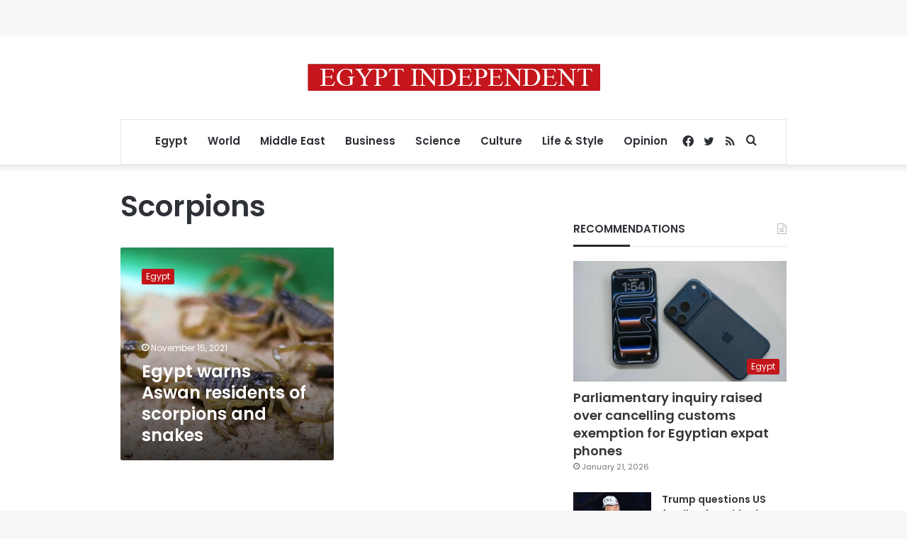

--- FILE ---
content_type: text/html; charset=utf-8
request_url: https://www.google.com/recaptcha/api2/aframe
body_size: 267
content:
<!DOCTYPE HTML><html><head><meta http-equiv="content-type" content="text/html; charset=UTF-8"></head><body><script nonce="s4j-ErvUnZOEcRxOa_UArw">/** Anti-fraud and anti-abuse applications only. See google.com/recaptcha */ try{var clients={'sodar':'https://pagead2.googlesyndication.com/pagead/sodar?'};window.addEventListener("message",function(a){try{if(a.source===window.parent){var b=JSON.parse(a.data);var c=clients[b['id']];if(c){var d=document.createElement('img');d.src=c+b['params']+'&rc='+(localStorage.getItem("rc::a")?sessionStorage.getItem("rc::b"):"");window.document.body.appendChild(d);sessionStorage.setItem("rc::e",parseInt(sessionStorage.getItem("rc::e")||0)+1);localStorage.setItem("rc::h",'1769283815642');}}}catch(b){}});window.parent.postMessage("_grecaptcha_ready", "*");}catch(b){}</script></body></html>

--- FILE ---
content_type: application/javascript; charset=utf-8
request_url: https://fundingchoicesmessages.google.com/f/AGSKWxWsb2rGGQT7n7KZ0cjKqOOK1af2a1oQZWwM-vSQEUO25fWKLl6mSfoZWXiUjMMfW-hkrbh0H1cp_wriouGb1ikmvalfbABVnDxWHpjKlD71pwK7S0COCnXlpPkHgcUcEdzfmwo0cDzcWPecS64DlHoTiBh5POLIqgUvfOX2djgXuPLzefAV6NoRUXy0/_/ysc_csc_news/tfs-ad./delivery/vbafr.php=728x90_/googleads-
body_size: -1289
content:
window['b1427111-138d-4344-91d7-15a0232a34cd'] = true;